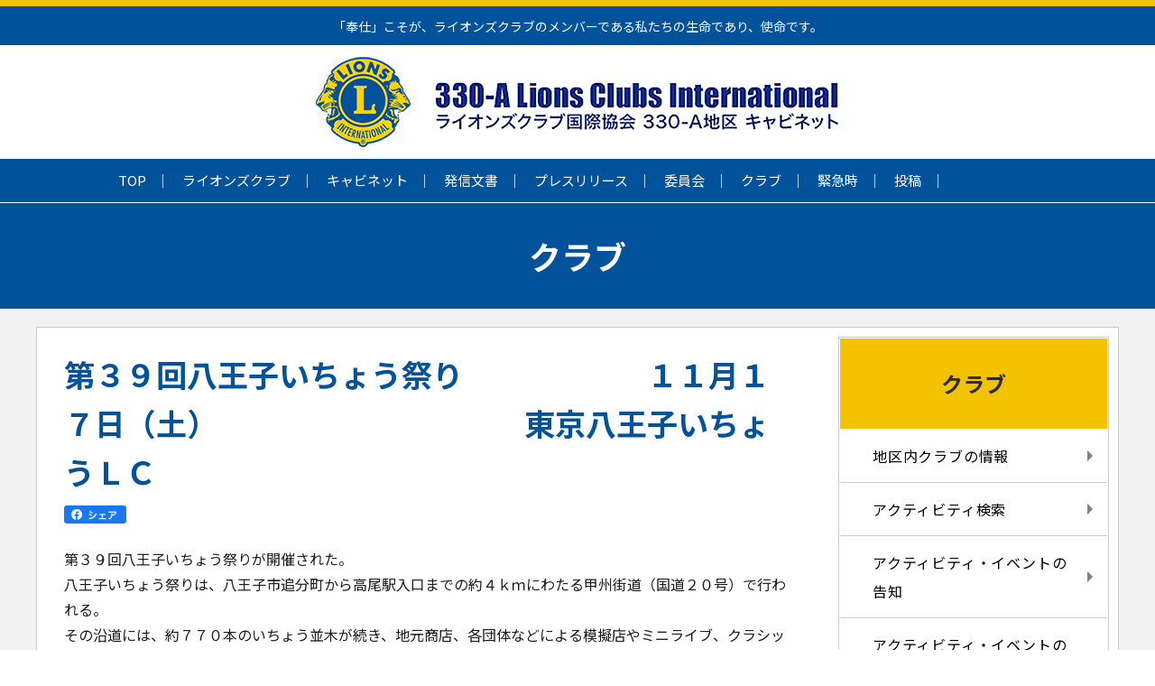

--- FILE ---
content_type: text/html; charset=UTF-8
request_url: https://330a.jp/club/act-report/%E7%AC%AC%EF%BC%93%EF%BC%99%E5%9B%9E%E5%85%AB%E7%8E%8B%E5%AD%90%E3%81%84%E3%81%A1%E3%82%87%E3%81%86%E7%A5%AD%E3%82%8A%E3%80%80%E3%80%80%E3%80%80%E3%80%80%E3%80%80%E3%80%80%EF%BC%91%EF%BC%91%E6%9C%88.html
body_size: 60832
content:
<!DOCTYPE html>
<html lang="ja">
<head>
<meta charset="UTF-8">

<meta http-equiv="X-UA-Compatible" content="IE=edge">
<meta name="viewport" content="width=device-width,initial-scale=1.0,maximum-scale=1.0,user-scalable=0">
<meta name="format-detection" content="telephone=no">
<meta name="author" content="330-A地区キャビネット ライオンズクラブ国際協会">

<meta property="og:image" content="https://330a.jp/wp-content/themes/wp_lions/img/330a_lions.jpg">

<link rel="icon" type="image/x-icon" href="https://330a.jp/wp-content/themes/wp_lions/favicon.ico">
<link rel="apple-touch-icon" sizes="180x180" href="https://330a.jp/wp-content/themes/wp_lions/apple-touch-icon-180x180.png">
<meta name="theme-color" content="#00529b">

<link rel="stylesheet" href="https://330a.jp/wp-content/themes/wp_lions/css/swiper.min.css?1768755136">

<link rel="stylesheet" href="https://330a.jp/wp-content/themes/wp_lions/css/style.css?1768755136">
<link rel="stylesheet" href="https://330a.jp/wp-content/themes/wp_lions/css/before_style.css?1768755136">

<link rel="stylesheet" href="https://330a.jp/wp-content/themes/wp_lions/css/add.css?1768755136">

		<!-- All in One SEO 4.9.0 - aioseo.com -->
		<title>第３９回八王子いちょう祭り １１月１７日（土） 東京八王子いちょうＬＣ | ライオンズクラブ国際協会330-A地区キャビネット</title>
	<meta name="description" content="第３９回八王子いちょう祭りが開催された。 八王子いちょう祭りは、八王子市追分町から高尾駅入口までの約４ｋｍにわ" />
	<meta name="robots" content="max-image-preview:large" />
	<meta name="author" content="330aAdmin"/>
	<meta name="google-site-verification" content="ErqYyPAh_IBE78pcrf-4rnZCdCHzLhKXlhnmmR63WNg" />
	<link rel="canonical" href="https://330a.jp/club/act-report/%e7%ac%ac%ef%bc%93%ef%bc%99%e5%9b%9e%e5%85%ab%e7%8e%8b%e5%ad%90%e3%81%84%e3%81%a1%e3%82%87%e3%81%86%e7%a5%ad%e3%82%8a%e3%80%80%e3%80%80%e3%80%80%e3%80%80%e3%80%80%e3%80%80%ef%bc%91%ef%bc%91%e6%9c%88.html" />
	<meta name="generator" content="All in One SEO (AIOSEO) 4.9.0" />
		<meta property="og:locale" content="ja_JP" />
		<meta property="og:site_name" content="ライオンズクラブ国際協会330-A地区キャビネット | 「奉仕」こそが、ライオンズクラブのメンバーである私達の生命であり、使命です。" />
		<meta property="og:type" content="article" />
		<meta property="og:title" content="第３９回八王子いちょう祭り １１月１７日（土） 東京八王子いちょうＬＣ | ライオンズクラブ国際協会330-A地区キャビネット" />
		<meta property="og:description" content="第３９回八王子いちょう祭りが開催された。 八王子いちょう祭りは、八王子市追分町から高尾駅入口までの約４ｋｍにわ" />
		<meta property="og:url" content="https://330a.jp/club/act-report/%e7%ac%ac%ef%bc%93%ef%bc%99%e5%9b%9e%e5%85%ab%e7%8e%8b%e5%ad%90%e3%81%84%e3%81%a1%e3%82%87%e3%81%86%e7%a5%ad%e3%82%8a%e3%80%80%e3%80%80%e3%80%80%e3%80%80%e3%80%80%e3%80%80%ef%bc%91%ef%bc%91%e6%9c%88.html" />
		<meta property="article:published_time" content="2018-12-05T08:47:11+00:00" />
		<meta property="article:modified_time" content="2018-12-05T08:47:11+00:00" />
		<meta name="twitter:card" content="summary" />
		<meta name="twitter:title" content="第３９回八王子いちょう祭り １１月１７日（土） 東京八王子いちょうＬＣ | ライオンズクラブ国際協会330-A地区キャビネット" />
		<meta name="twitter:description" content="第３９回八王子いちょう祭りが開催された。 八王子いちょう祭りは、八王子市追分町から高尾駅入口までの約４ｋｍにわ" />
		<script type="application/ld+json" class="aioseo-schema">
			{"@context":"https:\/\/schema.org","@graph":[{"@type":"Article","@id":"https:\/\/330a.jp\/club\/act-report\/%e7%ac%ac%ef%bc%93%ef%bc%99%e5%9b%9e%e5%85%ab%e7%8e%8b%e5%ad%90%e3%81%84%e3%81%a1%e3%82%87%e3%81%86%e7%a5%ad%e3%82%8a%e3%80%80%e3%80%80%e3%80%80%e3%80%80%e3%80%80%e3%80%80%ef%bc%91%ef%bc%91%e6%9c%88.html#article","name":"\u7b2c\uff13\uff19\u56de\u516b\u738b\u5b50\u3044\u3061\u3087\u3046\u796d\u308a \uff11\uff11\u6708\uff11\uff17\u65e5\uff08\u571f\uff09 \u6771\u4eac\u516b\u738b\u5b50\u3044\u3061\u3087\u3046\uff2c\uff23 | \u30e9\u30a4\u30aa\u30f3\u30ba\u30af\u30e9\u30d6\u56fd\u969b\u5354\u4f1a330-A\u5730\u533a\u30ad\u30e3\u30d3\u30cd\u30c3\u30c8","headline":"\u7b2c\uff13\uff19\u56de\u516b\u738b\u5b50\u3044\u3061\u3087\u3046\u796d\u308a\u3000\u3000\u3000\u3000\u3000\u3000\uff11\uff11\u6708\uff11\uff17\u65e5\uff08\u571f\uff09\u3000\u3000\u3000\u3000\u3000\u3000\u3000\u3000\u3000\u3000\u6771\u4eac\u516b\u738b\u5b50\u3044\u3061\u3087\u3046\uff2c\uff23","author":{"@id":"https:\/\/330a.jp\/author\/330aadmin#author"},"publisher":{"@id":"https:\/\/330a.jp\/#organization"},"image":{"@type":"ImageObject","url":"https:\/\/330a.jp\/wp-content\/uploads\/2018\/12\/DSC_4872_R.jpg","width":1280,"height":854},"datePublished":"2018-12-05T17:47:11+09:00","dateModified":"2018-12-05T17:47:11+09:00","inLanguage":"ja","mainEntityOfPage":{"@id":"https:\/\/330a.jp\/club\/act-report\/%e7%ac%ac%ef%bc%93%ef%bc%99%e5%9b%9e%e5%85%ab%e7%8e%8b%e5%ad%90%e3%81%84%e3%81%a1%e3%82%87%e3%81%86%e7%a5%ad%e3%82%8a%e3%80%80%e3%80%80%e3%80%80%e3%80%80%e3%80%80%e3%80%80%ef%bc%91%ef%bc%91%e6%9c%88.html#webpage"},"isPartOf":{"@id":"https:\/\/330a.jp\/club\/act-report\/%e7%ac%ac%ef%bc%93%ef%bc%99%e5%9b%9e%e5%85%ab%e7%8e%8b%e5%ad%90%e3%81%84%e3%81%a1%e3%82%87%e3%81%86%e7%a5%ad%e3%82%8a%e3%80%80%e3%80%80%e3%80%80%e3%80%80%e3%80%80%e3%80%80%ef%bc%91%ef%bc%91%e6%9c%88.html#webpage"},"articleSection":"HOME, \u30a2\u30af\u30c6\u30a3\u30d3\u30c6\u30a3\u30fb\u30a4\u30d9\u30f3\u30c8\u306e\u30ec\u30dd\u30fc\u30c8, 14\u30ea\u30b8\u30e7\u30f3"},{"@type":"BreadcrumbList","@id":"https:\/\/330a.jp\/club\/act-report\/%e7%ac%ac%ef%bc%93%ef%bc%99%e5%9b%9e%e5%85%ab%e7%8e%8b%e5%ad%90%e3%81%84%e3%81%a1%e3%82%87%e3%81%86%e7%a5%ad%e3%82%8a%e3%80%80%e3%80%80%e3%80%80%e3%80%80%e3%80%80%e3%80%80%ef%bc%91%ef%bc%91%e6%9c%88.html#breadcrumblist","itemListElement":[{"@type":"ListItem","@id":"https:\/\/330a.jp#listItem","position":1,"name":"Home","item":"https:\/\/330a.jp","nextItem":{"@type":"ListItem","@id":"https:\/\/330a.jp\/category\/club#listItem","name":"\u30af\u30e9\u30d6"}},{"@type":"ListItem","@id":"https:\/\/330a.jp\/category\/club#listItem","position":2,"name":"\u30af\u30e9\u30d6","item":"https:\/\/330a.jp\/category\/club","nextItem":{"@type":"ListItem","@id":"https:\/\/330a.jp\/category\/club\/act-report#listItem","name":"\u30a2\u30af\u30c6\u30a3\u30d3\u30c6\u30a3\u30fb\u30a4\u30d9\u30f3\u30c8\u306e\u30ec\u30dd\u30fc\u30c8"},"previousItem":{"@type":"ListItem","@id":"https:\/\/330a.jp#listItem","name":"Home"}},{"@type":"ListItem","@id":"https:\/\/330a.jp\/category\/club\/act-report#listItem","position":3,"name":"\u30a2\u30af\u30c6\u30a3\u30d3\u30c6\u30a3\u30fb\u30a4\u30d9\u30f3\u30c8\u306e\u30ec\u30dd\u30fc\u30c8","item":"https:\/\/330a.jp\/category\/club\/act-report","nextItem":{"@type":"ListItem","@id":"https:\/\/330a.jp\/category\/club\/act-report\/14r#listItem","name":"14\u30ea\u30b8\u30e7\u30f3"},"previousItem":{"@type":"ListItem","@id":"https:\/\/330a.jp\/category\/club#listItem","name":"\u30af\u30e9\u30d6"}},{"@type":"ListItem","@id":"https:\/\/330a.jp\/category\/club\/act-report\/14r#listItem","position":4,"name":"14\u30ea\u30b8\u30e7\u30f3","item":"https:\/\/330a.jp\/category\/club\/act-report\/14r","nextItem":{"@type":"ListItem","@id":"https:\/\/330a.jp\/club\/act-report\/%e7%ac%ac%ef%bc%93%ef%bc%99%e5%9b%9e%e5%85%ab%e7%8e%8b%e5%ad%90%e3%81%84%e3%81%a1%e3%82%87%e3%81%86%e7%a5%ad%e3%82%8a%e3%80%80%e3%80%80%e3%80%80%e3%80%80%e3%80%80%e3%80%80%ef%bc%91%ef%bc%91%e6%9c%88.html#listItem","name":"\u7b2c\uff13\uff19\u56de\u516b\u738b\u5b50\u3044\u3061\u3087\u3046\u796d\u308a\u3000\u3000\u3000\u3000\u3000\u3000\uff11\uff11\u6708\uff11\uff17\u65e5\uff08\u571f\uff09\u3000\u3000\u3000\u3000\u3000\u3000\u3000\u3000\u3000\u3000\u6771\u4eac\u516b\u738b\u5b50\u3044\u3061\u3087\u3046\uff2c\uff23"},"previousItem":{"@type":"ListItem","@id":"https:\/\/330a.jp\/category\/club\/act-report#listItem","name":"\u30a2\u30af\u30c6\u30a3\u30d3\u30c6\u30a3\u30fb\u30a4\u30d9\u30f3\u30c8\u306e\u30ec\u30dd\u30fc\u30c8"}},{"@type":"ListItem","@id":"https:\/\/330a.jp\/club\/act-report\/%e7%ac%ac%ef%bc%93%ef%bc%99%e5%9b%9e%e5%85%ab%e7%8e%8b%e5%ad%90%e3%81%84%e3%81%a1%e3%82%87%e3%81%86%e7%a5%ad%e3%82%8a%e3%80%80%e3%80%80%e3%80%80%e3%80%80%e3%80%80%e3%80%80%ef%bc%91%ef%bc%91%e6%9c%88.html#listItem","position":5,"name":"\u7b2c\uff13\uff19\u56de\u516b\u738b\u5b50\u3044\u3061\u3087\u3046\u796d\u308a\u3000\u3000\u3000\u3000\u3000\u3000\uff11\uff11\u6708\uff11\uff17\u65e5\uff08\u571f\uff09\u3000\u3000\u3000\u3000\u3000\u3000\u3000\u3000\u3000\u3000\u6771\u4eac\u516b\u738b\u5b50\u3044\u3061\u3087\u3046\uff2c\uff23","previousItem":{"@type":"ListItem","@id":"https:\/\/330a.jp\/category\/club\/act-report\/14r#listItem","name":"14\u30ea\u30b8\u30e7\u30f3"}}]},{"@type":"Organization","@id":"https:\/\/330a.jp\/#organization","name":"\u30e9\u30a4\u30aa\u30f3\u30ba\u30af\u30e9\u30d6\u56fd\u969b\u5354\u4f1a330-A\u5730\u533a\u30ad\u30e3\u30d3\u30cd\u30c3\u30c8","description":"\u300c\u5949\u4ed5\u300d\u3053\u305d\u304c\u3001\u30e9\u30a4\u30aa\u30f3\u30ba\u30af\u30e9\u30d6\u306e\u30e1\u30f3\u30d0\u30fc\u3067\u3042\u308b\u79c1\u9054\u306e\u751f\u547d\u3067\u3042\u308a\u3001\u4f7f\u547d\u3067\u3059\u3002","url":"https:\/\/330a.jp\/"},{"@type":"Person","@id":"https:\/\/330a.jp\/author\/330aadmin#author","url":"https:\/\/330a.jp\/author\/330aadmin","name":"330aAdmin"},{"@type":"WebPage","@id":"https:\/\/330a.jp\/club\/act-report\/%e7%ac%ac%ef%bc%93%ef%bc%99%e5%9b%9e%e5%85%ab%e7%8e%8b%e5%ad%90%e3%81%84%e3%81%a1%e3%82%87%e3%81%86%e7%a5%ad%e3%82%8a%e3%80%80%e3%80%80%e3%80%80%e3%80%80%e3%80%80%e3%80%80%ef%bc%91%ef%bc%91%e6%9c%88.html#webpage","url":"https:\/\/330a.jp\/club\/act-report\/%e7%ac%ac%ef%bc%93%ef%bc%99%e5%9b%9e%e5%85%ab%e7%8e%8b%e5%ad%90%e3%81%84%e3%81%a1%e3%82%87%e3%81%86%e7%a5%ad%e3%82%8a%e3%80%80%e3%80%80%e3%80%80%e3%80%80%e3%80%80%e3%80%80%ef%bc%91%ef%bc%91%e6%9c%88.html","name":"\u7b2c\uff13\uff19\u56de\u516b\u738b\u5b50\u3044\u3061\u3087\u3046\u796d\u308a \uff11\uff11\u6708\uff11\uff17\u65e5\uff08\u571f\uff09 \u6771\u4eac\u516b\u738b\u5b50\u3044\u3061\u3087\u3046\uff2c\uff23 | \u30e9\u30a4\u30aa\u30f3\u30ba\u30af\u30e9\u30d6\u56fd\u969b\u5354\u4f1a330-A\u5730\u533a\u30ad\u30e3\u30d3\u30cd\u30c3\u30c8","description":"\u7b2c\uff13\uff19\u56de\u516b\u738b\u5b50\u3044\u3061\u3087\u3046\u796d\u308a\u304c\u958b\u50ac\u3055\u308c\u305f\u3002 \u516b\u738b\u5b50\u3044\u3061\u3087\u3046\u796d\u308a\u306f\u3001\u516b\u738b\u5b50\u5e02\u8ffd\u5206\u753a\u304b\u3089\u9ad8\u5c3e\u99c5\u5165\u53e3\u307e\u3067\u306e\u7d04\uff14\uff4b\uff4d\u306b\u308f","inLanguage":"ja","isPartOf":{"@id":"https:\/\/330a.jp\/#website"},"breadcrumb":{"@id":"https:\/\/330a.jp\/club\/act-report\/%e7%ac%ac%ef%bc%93%ef%bc%99%e5%9b%9e%e5%85%ab%e7%8e%8b%e5%ad%90%e3%81%84%e3%81%a1%e3%82%87%e3%81%86%e7%a5%ad%e3%82%8a%e3%80%80%e3%80%80%e3%80%80%e3%80%80%e3%80%80%e3%80%80%ef%bc%91%ef%bc%91%e6%9c%88.html#breadcrumblist"},"author":{"@id":"https:\/\/330a.jp\/author\/330aadmin#author"},"creator":{"@id":"https:\/\/330a.jp\/author\/330aadmin#author"},"image":{"@type":"ImageObject","url":"https:\/\/330a.jp\/wp-content\/uploads\/2018\/12\/DSC_4872_R.jpg","@id":"https:\/\/330a.jp\/club\/act-report\/%e7%ac%ac%ef%bc%93%ef%bc%99%e5%9b%9e%e5%85%ab%e7%8e%8b%e5%ad%90%e3%81%84%e3%81%a1%e3%82%87%e3%81%86%e7%a5%ad%e3%82%8a%e3%80%80%e3%80%80%e3%80%80%e3%80%80%e3%80%80%e3%80%80%ef%bc%91%ef%bc%91%e6%9c%88.html\/#mainImage","width":1280,"height":854},"primaryImageOfPage":{"@id":"https:\/\/330a.jp\/club\/act-report\/%e7%ac%ac%ef%bc%93%ef%bc%99%e5%9b%9e%e5%85%ab%e7%8e%8b%e5%ad%90%e3%81%84%e3%81%a1%e3%82%87%e3%81%86%e7%a5%ad%e3%82%8a%e3%80%80%e3%80%80%e3%80%80%e3%80%80%e3%80%80%e3%80%80%ef%bc%91%ef%bc%91%e6%9c%88.html#mainImage"},"datePublished":"2018-12-05T17:47:11+09:00","dateModified":"2018-12-05T17:47:11+09:00"},{"@type":"WebSite","@id":"https:\/\/330a.jp\/#website","url":"https:\/\/330a.jp\/","name":"\u30e9\u30a4\u30aa\u30f3\u30ba\u30af\u30e9\u30d6\u56fd\u969b\u5354\u4f1a330-A\u5730\u533a\u30ad\u30e3\u30d3\u30cd\u30c3\u30c8","description":"\u300c\u5949\u4ed5\u300d\u3053\u305d\u304c\u3001\u30e9\u30a4\u30aa\u30f3\u30ba\u30af\u30e9\u30d6\u306e\u30e1\u30f3\u30d0\u30fc\u3067\u3042\u308b\u79c1\u9054\u306e\u751f\u547d\u3067\u3042\u308a\u3001\u4f7f\u547d\u3067\u3059\u3002","inLanguage":"ja","publisher":{"@id":"https:\/\/330a.jp\/#organization"}}]}
		</script>
		<!-- All in One SEO -->

<link rel='dns-prefetch' href='//www.googletagmanager.com' />
<link rel='stylesheet' id='external-links-css' href='https://330a.jp/wp-content/plugins/sem-external-links/sem-external-links.css?ver=20090903' type='text/css' media='all' />
<link rel='stylesheet' id='wp-block-library-css' href='https://330a.jp/wp-includes/css/dist/block-library/style.min.css?ver=6.4.3' type='text/css' media='all' />
<link rel='stylesheet' id='aioseo/css/src/vue/standalone/blocks/table-of-contents/global.scss-css' href='https://330a.jp/wp-content/plugins/all-in-one-seo-pack/dist/Lite/assets/css/table-of-contents/global.e90f6d47.css?ver=4.9.0' type='text/css' media='all' />
<style id='classic-theme-styles-inline-css' type='text/css'>
/*! This file is auto-generated */
.wp-block-button__link{color:#fff;background-color:#32373c;border-radius:9999px;box-shadow:none;text-decoration:none;padding:calc(.667em + 2px) calc(1.333em + 2px);font-size:1.125em}.wp-block-file__button{background:#32373c;color:#fff;text-decoration:none}
</style>
<style id='global-styles-inline-css' type='text/css'>
body{--wp--preset--color--black: #000000;--wp--preset--color--cyan-bluish-gray: #abb8c3;--wp--preset--color--white: #ffffff;--wp--preset--color--pale-pink: #f78da7;--wp--preset--color--vivid-red: #cf2e2e;--wp--preset--color--luminous-vivid-orange: #ff6900;--wp--preset--color--luminous-vivid-amber: #fcb900;--wp--preset--color--light-green-cyan: #7bdcb5;--wp--preset--color--vivid-green-cyan: #00d084;--wp--preset--color--pale-cyan-blue: #8ed1fc;--wp--preset--color--vivid-cyan-blue: #0693e3;--wp--preset--color--vivid-purple: #9b51e0;--wp--preset--gradient--vivid-cyan-blue-to-vivid-purple: linear-gradient(135deg,rgba(6,147,227,1) 0%,rgb(155,81,224) 100%);--wp--preset--gradient--light-green-cyan-to-vivid-green-cyan: linear-gradient(135deg,rgb(122,220,180) 0%,rgb(0,208,130) 100%);--wp--preset--gradient--luminous-vivid-amber-to-luminous-vivid-orange: linear-gradient(135deg,rgba(252,185,0,1) 0%,rgba(255,105,0,1) 100%);--wp--preset--gradient--luminous-vivid-orange-to-vivid-red: linear-gradient(135deg,rgba(255,105,0,1) 0%,rgb(207,46,46) 100%);--wp--preset--gradient--very-light-gray-to-cyan-bluish-gray: linear-gradient(135deg,rgb(238,238,238) 0%,rgb(169,184,195) 100%);--wp--preset--gradient--cool-to-warm-spectrum: linear-gradient(135deg,rgb(74,234,220) 0%,rgb(151,120,209) 20%,rgb(207,42,186) 40%,rgb(238,44,130) 60%,rgb(251,105,98) 80%,rgb(254,248,76) 100%);--wp--preset--gradient--blush-light-purple: linear-gradient(135deg,rgb(255,206,236) 0%,rgb(152,150,240) 100%);--wp--preset--gradient--blush-bordeaux: linear-gradient(135deg,rgb(254,205,165) 0%,rgb(254,45,45) 50%,rgb(107,0,62) 100%);--wp--preset--gradient--luminous-dusk: linear-gradient(135deg,rgb(255,203,112) 0%,rgb(199,81,192) 50%,rgb(65,88,208) 100%);--wp--preset--gradient--pale-ocean: linear-gradient(135deg,rgb(255,245,203) 0%,rgb(182,227,212) 50%,rgb(51,167,181) 100%);--wp--preset--gradient--electric-grass: linear-gradient(135deg,rgb(202,248,128) 0%,rgb(113,206,126) 100%);--wp--preset--gradient--midnight: linear-gradient(135deg,rgb(2,3,129) 0%,rgb(40,116,252) 100%);--wp--preset--font-size--small: 13px;--wp--preset--font-size--medium: 20px;--wp--preset--font-size--large: 36px;--wp--preset--font-size--x-large: 42px;--wp--preset--spacing--20: 0.44rem;--wp--preset--spacing--30: 0.67rem;--wp--preset--spacing--40: 1rem;--wp--preset--spacing--50: 1.5rem;--wp--preset--spacing--60: 2.25rem;--wp--preset--spacing--70: 3.38rem;--wp--preset--spacing--80: 5.06rem;--wp--preset--shadow--natural: 6px 6px 9px rgba(0, 0, 0, 0.2);--wp--preset--shadow--deep: 12px 12px 50px rgba(0, 0, 0, 0.4);--wp--preset--shadow--sharp: 6px 6px 0px rgba(0, 0, 0, 0.2);--wp--preset--shadow--outlined: 6px 6px 0px -3px rgba(255, 255, 255, 1), 6px 6px rgba(0, 0, 0, 1);--wp--preset--shadow--crisp: 6px 6px 0px rgba(0, 0, 0, 1);}:where(.is-layout-flex){gap: 0.5em;}:where(.is-layout-grid){gap: 0.5em;}body .is-layout-flow > .alignleft{float: left;margin-inline-start: 0;margin-inline-end: 2em;}body .is-layout-flow > .alignright{float: right;margin-inline-start: 2em;margin-inline-end: 0;}body .is-layout-flow > .aligncenter{margin-left: auto !important;margin-right: auto !important;}body .is-layout-constrained > .alignleft{float: left;margin-inline-start: 0;margin-inline-end: 2em;}body .is-layout-constrained > .alignright{float: right;margin-inline-start: 2em;margin-inline-end: 0;}body .is-layout-constrained > .aligncenter{margin-left: auto !important;margin-right: auto !important;}body .is-layout-constrained > :where(:not(.alignleft):not(.alignright):not(.alignfull)){max-width: var(--wp--style--global--content-size);margin-left: auto !important;margin-right: auto !important;}body .is-layout-constrained > .alignwide{max-width: var(--wp--style--global--wide-size);}body .is-layout-flex{display: flex;}body .is-layout-flex{flex-wrap: wrap;align-items: center;}body .is-layout-flex > *{margin: 0;}body .is-layout-grid{display: grid;}body .is-layout-grid > *{margin: 0;}:where(.wp-block-columns.is-layout-flex){gap: 2em;}:where(.wp-block-columns.is-layout-grid){gap: 2em;}:where(.wp-block-post-template.is-layout-flex){gap: 1.25em;}:where(.wp-block-post-template.is-layout-grid){gap: 1.25em;}.has-black-color{color: var(--wp--preset--color--black) !important;}.has-cyan-bluish-gray-color{color: var(--wp--preset--color--cyan-bluish-gray) !important;}.has-white-color{color: var(--wp--preset--color--white) !important;}.has-pale-pink-color{color: var(--wp--preset--color--pale-pink) !important;}.has-vivid-red-color{color: var(--wp--preset--color--vivid-red) !important;}.has-luminous-vivid-orange-color{color: var(--wp--preset--color--luminous-vivid-orange) !important;}.has-luminous-vivid-amber-color{color: var(--wp--preset--color--luminous-vivid-amber) !important;}.has-light-green-cyan-color{color: var(--wp--preset--color--light-green-cyan) !important;}.has-vivid-green-cyan-color{color: var(--wp--preset--color--vivid-green-cyan) !important;}.has-pale-cyan-blue-color{color: var(--wp--preset--color--pale-cyan-blue) !important;}.has-vivid-cyan-blue-color{color: var(--wp--preset--color--vivid-cyan-blue) !important;}.has-vivid-purple-color{color: var(--wp--preset--color--vivid-purple) !important;}.has-black-background-color{background-color: var(--wp--preset--color--black) !important;}.has-cyan-bluish-gray-background-color{background-color: var(--wp--preset--color--cyan-bluish-gray) !important;}.has-white-background-color{background-color: var(--wp--preset--color--white) !important;}.has-pale-pink-background-color{background-color: var(--wp--preset--color--pale-pink) !important;}.has-vivid-red-background-color{background-color: var(--wp--preset--color--vivid-red) !important;}.has-luminous-vivid-orange-background-color{background-color: var(--wp--preset--color--luminous-vivid-orange) !important;}.has-luminous-vivid-amber-background-color{background-color: var(--wp--preset--color--luminous-vivid-amber) !important;}.has-light-green-cyan-background-color{background-color: var(--wp--preset--color--light-green-cyan) !important;}.has-vivid-green-cyan-background-color{background-color: var(--wp--preset--color--vivid-green-cyan) !important;}.has-pale-cyan-blue-background-color{background-color: var(--wp--preset--color--pale-cyan-blue) !important;}.has-vivid-cyan-blue-background-color{background-color: var(--wp--preset--color--vivid-cyan-blue) !important;}.has-vivid-purple-background-color{background-color: var(--wp--preset--color--vivid-purple) !important;}.has-black-border-color{border-color: var(--wp--preset--color--black) !important;}.has-cyan-bluish-gray-border-color{border-color: var(--wp--preset--color--cyan-bluish-gray) !important;}.has-white-border-color{border-color: var(--wp--preset--color--white) !important;}.has-pale-pink-border-color{border-color: var(--wp--preset--color--pale-pink) !important;}.has-vivid-red-border-color{border-color: var(--wp--preset--color--vivid-red) !important;}.has-luminous-vivid-orange-border-color{border-color: var(--wp--preset--color--luminous-vivid-orange) !important;}.has-luminous-vivid-amber-border-color{border-color: var(--wp--preset--color--luminous-vivid-amber) !important;}.has-light-green-cyan-border-color{border-color: var(--wp--preset--color--light-green-cyan) !important;}.has-vivid-green-cyan-border-color{border-color: var(--wp--preset--color--vivid-green-cyan) !important;}.has-pale-cyan-blue-border-color{border-color: var(--wp--preset--color--pale-cyan-blue) !important;}.has-vivid-cyan-blue-border-color{border-color: var(--wp--preset--color--vivid-cyan-blue) !important;}.has-vivid-purple-border-color{border-color: var(--wp--preset--color--vivid-purple) !important;}.has-vivid-cyan-blue-to-vivid-purple-gradient-background{background: var(--wp--preset--gradient--vivid-cyan-blue-to-vivid-purple) !important;}.has-light-green-cyan-to-vivid-green-cyan-gradient-background{background: var(--wp--preset--gradient--light-green-cyan-to-vivid-green-cyan) !important;}.has-luminous-vivid-amber-to-luminous-vivid-orange-gradient-background{background: var(--wp--preset--gradient--luminous-vivid-amber-to-luminous-vivid-orange) !important;}.has-luminous-vivid-orange-to-vivid-red-gradient-background{background: var(--wp--preset--gradient--luminous-vivid-orange-to-vivid-red) !important;}.has-very-light-gray-to-cyan-bluish-gray-gradient-background{background: var(--wp--preset--gradient--very-light-gray-to-cyan-bluish-gray) !important;}.has-cool-to-warm-spectrum-gradient-background{background: var(--wp--preset--gradient--cool-to-warm-spectrum) !important;}.has-blush-light-purple-gradient-background{background: var(--wp--preset--gradient--blush-light-purple) !important;}.has-blush-bordeaux-gradient-background{background: var(--wp--preset--gradient--blush-bordeaux) !important;}.has-luminous-dusk-gradient-background{background: var(--wp--preset--gradient--luminous-dusk) !important;}.has-pale-ocean-gradient-background{background: var(--wp--preset--gradient--pale-ocean) !important;}.has-electric-grass-gradient-background{background: var(--wp--preset--gradient--electric-grass) !important;}.has-midnight-gradient-background{background: var(--wp--preset--gradient--midnight) !important;}.has-small-font-size{font-size: var(--wp--preset--font-size--small) !important;}.has-medium-font-size{font-size: var(--wp--preset--font-size--medium) !important;}.has-large-font-size{font-size: var(--wp--preset--font-size--large) !important;}.has-x-large-font-size{font-size: var(--wp--preset--font-size--x-large) !important;}
.wp-block-navigation a:where(:not(.wp-element-button)){color: inherit;}
:where(.wp-block-post-template.is-layout-flex){gap: 1.25em;}:where(.wp-block-post-template.is-layout-grid){gap: 1.25em;}
:where(.wp-block-columns.is-layout-flex){gap: 2em;}:where(.wp-block-columns.is-layout-grid){gap: 2em;}
.wp-block-pullquote{font-size: 1.5em;line-height: 1.6;}
</style>
<link rel='stylesheet' id='contact-form-7-css' href='https://330a.jp/wp-content/plugins/contact-form-7/includes/css/styles.css?ver=5.9.8' type='text/css' media='all' />
<link rel='stylesheet' id='jquery.lightbox.min.css-css' href='https://330a.jp/wp-content/plugins/wp-jquery-lightbox/lightboxes/wp-jquery-lightbox/styles/lightbox.min.css?ver=2.3.4' type='text/css' media='all' />
<link rel='stylesheet' id='jqlb-overrides-css' href='https://330a.jp/wp-content/plugins/wp-jquery-lightbox/lightboxes/wp-jquery-lightbox/styles/overrides.css?ver=2.3.4' type='text/css' media='all' />
<style id='jqlb-overrides-inline-css' type='text/css'>

			#outerImageContainer {
				box-shadow: 0 0 4px 2px rgba(0,0,0,.2);
			}
			#imageContainer{
				padding: 6px;
			}
			#imageDataContainer {
				box-shadow: 0 -4px 0 0 #fff, 0 0 4px 2px rgba(0,0,0,.1);
				z-index: auto;
			}
			#prevArrow,
			#nextArrow{
				background-color: rgba(255,255,255,.7;
				color: #000000;
			}
</style>

<!-- Site Kit によって追加された Google タグ（gtag.js）スニペット -->
<!-- Google アナリティクス スニペット (Site Kit が追加) -->
<script type="text/javascript" src="https://www.googletagmanager.com/gtag/js?id=G-613XHSVT2T" id="google_gtagjs-js" async></script>
<script type="text/javascript" id="google_gtagjs-js-after">
/* <![CDATA[ */
window.dataLayer = window.dataLayer || [];function gtag(){dataLayer.push(arguments);}
gtag("set","linker",{"domains":["330a.jp"]});
gtag("js", new Date());
gtag("set", "developer_id.dZTNiMT", true);
gtag("config", "G-613XHSVT2T");
/* ]]> */
</script>
<meta name="generator" content="Site Kit by Google 1.166.0" /><!-- Analytics by WP Statistics - https://wp-statistics.com -->
</head>
<body data-rsssl=1 class="post-template-default single single-post postid-163379 single-format-standard wp-embed-responsive metaslider-plugin">

<div class="container">
  <header class="h">
    <div class="h_top">
      <p class="h_ttl w_set w_max-main">「奉仕」こそが、ライオンズクラブのメンバーである私たちの生命であり、使命です。</p>
    </div>

    <div class="h_btm">
      <div class="h_btm_in w_set w_max-main">
        <h1 class="h_logo"><a href="https://330a.jp/"><img src="https://330a.jp/wp-content/themes/wp_lions/img/logo.png?5" srcset="https://330a.jp/wp-content/themes/wp_lions/img/logo.png?5 1x, https://330a.jp/wp-content/themes/wp_lions/img/logo@2x_black.png 2x" alt="330-A地区キャビネット ライオンズクラブ国際協会" class="img_res"></a></h1>

        <!--<p class="h_btn"><a href="#">お問い合わせ</a></p>-->
      </div>
    </div>

    <nav class="h_nav">
      <ul class="w_set w_inset w_max-main">
        <li class="h_nav_lst"><a href="https://330a.jp/">TOP</a></li>
        <li class="h_nav_lst">
          <a href="https://330a.jp/ライオンズクラブ/">ライオンズクラブ</a>
          <ul class="h_nav_sub">
            <li><a href="https://330a.jp/ライオンズクラブ/about/"><span>ライオンズクラブとは</span></a></li>
            <li><a href="https://330a.jp/ライオンズクラブ/history/"><span>ライオンズクラブの歩み</span></a></li>
            <li><a href="https://330a.jp/ライオンズクラブ/メンバーズ・マニアル/"><span>メンバーズ マニュアル （2022-2023年 GLT指導力育成委員会）</span></a></li>
            <li><a href="https://330a.jp/committee/ゾーンチェアパーソン・マニュアル（改定版）の.html/"><span>ゾーン・チェアパーソン　マニュアル（改定版）の発行</span></a></li>
            <li><a href="https://330a.jp/ライオンズクラブ/about330a/"><span>３３０－Ａ地区とは</span></a></li>
            <li><a href="https://330a.jp/ライオンズクラブ/member/"><span>会員になるには</span></a></li>
            <li><a href="https://330a.jp/ライオンズクラブ/lions-links/"><span>Lions Links</span></a></li>
          </ul>
        </li>
        <li class="h_nav_lst">
          <a href="https://330a.jp/キャビネット/">キャビネット</a>
          <ul class="h_nav_sub">
            <li><a href="https://330a.jp/キャビネット/cab-info/"><span>キャビネット関連情報・書式</span></a></li>
            <li><a href="https://330a.jp/キャビネット/concept/"><span>運営方針</span></a></li>
            <li><a href="https://330a.jp/キャビネット/access/"><span>アクセス（案内図）</span></a></li>
            <li><a href="https://330a.jp/category/cab/rsv-mr"><span>会議室スケジュール</span></a></li>
            <li><a href="https://330a.jp/category/cab/cab-conf"><span>キャビネット会議</span></a></li>
            <li><a href="https://330a.jp/category/cab/cab_info"><span>告知・報告</span></a></li>
            <li><a href="https://330a.jp/キャビネット/servanna/"><span>ServannA 副項目</span></a></li>
          </ul>
        </li>
        <li class="h_nav_lst">
          <a href="https://330a.jp/発信文書/今期の発信文書">発信文書</a>
          <ul class="h_nav_sub">
            <li><a href="https://330a.jp/発信文書/今期の発信文書"><span>今期の発信文書</span></a></li>
            <li><a href="https://330a.jp/category/cab/document/"><span>過去の発信文書</span></a></li>
          </ul>
        </li>
				<li class="h_nav_lst">
          <a href="https://330a.jp/press-release">プレスリリース</a>
        </li>
        <li class="h_nav_lst">
          <a href="https://330a.jp/committee/">委員会</a>
          <ul class="h_nav_sub">
            <li><a href="https://330a.jp/committee/委員会関連情報・書式"><span>委員会関連情報・書式</span></a></li>
            <li><a href="https://330a.jp/category/committee/com_act"><span>告知・報告</span></a></li>
            <li><a href="https://330a.jp/category/committee/2025-26-committee-report"><span>今期の委員会議事録</span></a></li>
            <li><a href="https://330a.jp/category/committee/2024-25-committee-report"><span>前期の委員会議事録</span></a></li>
          </ul>
        </li>
        <li class="h_nav_lst">
          <a href="https://330a.jp/clubinf/">クラブ</a>
          <ul class="h_nav_sub">
            <li><a href="https://330a.jp/clubinf/地区内クラブの情報/"><span>地区内クラブの情報</span></a></li>
            <li><a href="https://330a.jp/activity-schedule/">アクティビティ検索</a></li>
            <li><a href="https://330a.jp/category/club/act-info"><span>アクティビティ・イベントの告知</span></a></li>
            <li><a href="https://330a.jp/category/club/act-report"><span>アクティビティ・イベントのレポート</span></a></li>
            <li><a href="https://330a.jp/category/club/visits"><span>ガバナー公式訪問レポート</span></a></li>
            <li><a href="https://330a.jp/clubinf/club_hp/"><span>各クラブのホームページ</span></a></li>
          </ul>
        </li>
        <li class="h_nav_lst">
          <a href="https://330a.jp/xmaptop/">緊急時</a>
          <ul class="h_nav_sub">
            <li><a href="https://330a.jp/xmaptop/緊急災害時の連絡網"><span>緊急災害時の連絡網</span></a></li>
            <li><a href="https://330a.jp/xmaptop/tokyo23area-list/"><span>東京23区 (防災ページ・避難場所 地図) 各区HP 一覧</span></a></li>
            <li><a href="https://330a.jp/xmaptop/tama23area-list"><span>多摩地区26市 (防災ページ・避難場所 地図) 各市HP 一覧</span></a></li>
            <li><a href="https://330a.jp/xmaptop/tokyo23area-x-map"><span>詳細23区 避難地図</span></a></li>
            <li><a href="https://330a.jp/xmaptop/緊急時の対策/"><span>緊急時の対策</span></a></li>
          </ul>
        </li>
        <li class="h_nav_lst">
          <a href="https://330a.jp/contact/">投稿</a>
          <ul class="h_nav_sub">
            <li><a href="https://330a.jp/contact"><span>ホームページ・地区ニュースへの情報掲載</span></a></li>
            <li><a href="https://330a.jp/contact/food-pr">飲食店PR・情報掲載</a></li>
          </ul>
        </li>
				<li class="h_nav_btn"><a href="https://buy.stripe.com/fZeg2Ifkp3HdeDm145" target="_blank" class="external external_icon">今すぐ寄付</a></li>
      </ul>
    </nav>

		<div class="spnav_kifubtn"><a href="https://buy.stripe.com/fZeg2Ifkp3HdeDm145" target="_blank" class="external external_icon">今すぐ<br>寄付</a></div>
    <div id="js_navbtn" class="spnav_btn"><i></i><span>MENU</span></div>

  </header>
  <!-- ./header -->
<div class="pg_contents contents">

  <div class="pg_main">
    <h2 class="pg_main_ttl">クラブ</h2>
  </div>

  <div class="pg_contWrap">
    <div class="pg_cont pg_cont-col2 w_set w_max-main">
      <div class="pg_cont_main">
        <article>
          <h2>第３９回八王子いちょう祭り　　　　　　１１月１７日（土）　　　　　　　　　　東京八王子いちょうＬＣ</h2>
          <div class="sns">

<div class="fb_share"><a href="http://www.facebook.com/share.php?u=https://330a.jp/club/act-report/%e7%ac%ac%ef%bc%93%ef%bc%99%e5%9b%9e%e5%85%ab%e7%8e%8b%e5%ad%90%e3%81%84%e3%81%a1%e3%82%87%e3%81%86%e7%a5%ad%e3%82%8a%e3%80%80%e3%80%80%e3%80%80%e3%80%80%e3%80%80%e3%80%80%ef%bc%91%ef%bc%91%e6%9c%88.html" ><img src="https://330a.jp/wp-content/themes/wp_lions/img/share.png" alt=""></a></div>




</div>          <p>第３９回八王子いちょう祭りが開<wbr />催された。<br />
八王子いちょう祭りは、八王子市追分町から高尾駅入口までの約４<wbr />ｋｍにわたる甲州街道（国道２０号）で行われる。<br />
その沿道には、約７７０本のいちょう並木が続き、地元商店、各団<wbr />体などによる模擬店やミニライブ、クラシックカーパレードなどが<wbr />行われる。<br />
毎年、約５０万人の人出で賑わう「八王子まつり」に次ぐ大イベン<wbr />トである。<br />
東京八王子いちょうライオンズクラブは、社会福祉事業である「街<wbr />頭募金・バザー」を毎年実施している。<br />
メンバー３０名が参加し洋服・雑貨・新鮮な野菜や花（大根、赤身<wbr />大根、辛み大根、ゆず、花）などの販売を行った。<br />
また、ライオンズクラブの活動を多くの方に知っていただく為、ポ<wbr />ケットテッシュを作成し配布した。<br />
バザー用品はメンバーおよび元メンバーより数百点のお心遣いを頂<wbr />いた。<br />
心地よい秋晴れとなった為か沢山のお客様に恵まれ、終了予定時刻<wbr />よりも早くに完売なり大盛況のうちに終了した。<br />
バザーによる売上金１０万１６６０円は社会福祉事業に充てられる<wbr />。</p>
<p>東京八王子いちょう ライオンズクラブ   幹事   Ｌ 根岸雅也</p>
<p><a href="https://330a.jp/wp-content/uploads/2018/12/DSC_4872_R.jpg" rel="lightbox[163379]"><img fetchpriority="high" decoding="async" class="alignnone size-full wp-image-163380" src="https://330a.jp/wp-content/uploads/2018/12/DSC_4872_R.jpg" alt="" width="1280" height="854" /></a> <a href="https://330a.jp/wp-content/uploads/2018/12/DSC_4870_R.jpg" rel="lightbox[163379]"><img decoding="async" class="size-full wp-image-163381 alignright" src="https://330a.jp/wp-content/uploads/2018/12/DSC_4870_R.jpg" alt="" width="1280" height="854" /></a> <a href="https://330a.jp/wp-content/uploads/2018/12/DSC_4832_R.jpg" rel="lightbox[163379]"><img decoding="async" class="size-full wp-image-163382 alignright" src="https://330a.jp/wp-content/uploads/2018/12/DSC_4832_R.jpg" alt="" width="1280" height="854" /></a> <a href="https://330a.jp/wp-content/uploads/2018/12/DSC_4879_R.jpg" rel="lightbox[163379]"><img loading="lazy" decoding="async" class="alignnone size-full wp-image-163383" src="https://330a.jp/wp-content/uploads/2018/12/DSC_4879_R.jpg" alt="" width="1280" height="854" /></a> <a href="https://330a.jp/wp-content/uploads/2018/12/DSC_4888_R.jpg" rel="lightbox[163379]"><img loading="lazy" decoding="async" class="size-full wp-image-163384 alignright" src="https://330a.jp/wp-content/uploads/2018/12/DSC_4888_R.jpg" alt="" width="1280" height="854" /></a> <a href="https://330a.jp/wp-content/uploads/2018/12/DSC_4894_R.jpg" rel="lightbox[163379]"><img loading="lazy" decoding="async" class="alignnone size-full wp-image-163385" src="https://330a.jp/wp-content/uploads/2018/12/DSC_4894_R.jpg" alt="" width="1280" height="854" /></a></p>
        </article>
        <div class="ac_posts_btn btn">
  <a href="#" onclick="javascript:window.history.back(-1);return false;" class="highlight">もどる</a>
</div>      </div>

      <div class="pg_cont_side">
        <div class="snav">
          <h5 class="snav_ttl">クラブ</h5>
          <nav>
            <ul>
              <li><a href="https://330a.jp/clubinf/地区内クラブの情報/"><span>地区内クラブの情報</span></a></li>
              <li><a href="https://330a.jp/activity-schedule/"><span>アクティビティ検索</span></a></li>
              <li><a href="https://330a.jp/category/club/act-info"><span>アクティビティ・イベントの告知</span></a></li>
              <li>
                <a href="https://330a.jp/category/club/act-report"><span>アクティビティ・イベントのレポート</span></a>
                <ul class="snav_sub">
                  <li><a href="https://330a.jp/category/club/act-report/goudo"><span>合同</span></a></li>
                  <li><a href="https://330a.jp/category/club/act-report/1r"><span>1R</span></a></li>
                  <li><a href="https://330a.jp/category/club/act-report/2r"><span>2R</span></a></li>
                  <li><a href="https://330a.jp/category/club/act-report/3r"><span>3R</span></a></li>
                  <li><a href="https://330a.jp/category/club/act-report/4r"><span>4R</span></a></li>
                  <li><a href="https://330a.jp/category/club/act-report/5r"><span>5R</span></a></li>
                  <li><a href="https://330a.jp/category/club/act-report/6r"><span>6R</span></a></li>
                  <li><a href="https://330a.jp/category/club/act-report/7r"><span>7R</span></a></li>
                  <li><a href="https://330a.jp/category/club/act-report/8r"><span>8R</span></a></li>
                  <li><a href="https://330a.jp/category/club/act-report/9r"><span>9R</span></a></li>
                  <li><a href="https://330a.jp/category/club/act-report/10r"><span>10R</span></a></li>
                  <li><a href="https://330a.jp/category/club/act-report/11r"><span>11R</span></a></li>
                  <li><a href="https://330a.jp/category/club/act-report/12r"><span>12R</span></a></li>
                  <li><a href="https://330a.jp/category/club/act-report/13r"><span>13R</span></a></li>
                  <li><a href="https://330a.jp/category/club/act-report/14r"><span>14R</span></a></li>
                </ul>
              </li>
              <li><a href="https://330a.jp/category/club/visits"><span>ガバナー公式訪問レポート</span></a></li>
              <li><a href="https://330a.jp/clubinf/club_hp/"><span>各クラブのホームページ</span></a></li>
            </ul>
          </nav>
        </div>
      </div>

    </div>
  </div>


    <section class="sec bgWhite">
  
  <p class="ta_c w_inset ct_address">ライオンズクラブ国際協会330-A 地区キャビネット事務局<br>〒169-0074　東京都新宿区北新宿1-36-6 ダイナシティ西新宿1階<br>TEL 03-5330-3330　FAX 03-5330-3370</p>
</section>
<!-- ./contact -->
</div>

<div class="bnrs">
<div class="w_set w_inset w_max-sub04">
<div class="pc_item">
<ul class="bnr_imglst bnr_imglst01">
<li><a href="https://330a.jp/キャビネット/concept/" class="highlight"><img src="https://330a.jp/wp-content/themes/wp_lions/img/l_bnr01_2025.png" alt="運営方針"></a></li>
<li><a href="https://www.dreamnews.jp/company/0000014536/" class="highlight external" target="_blank"><img src="https://330a.jp/wp-content/themes/wp_lions/img/l_bnr16.png" alt="プレスリリース"></a></li>
<li><a href="https://330a.jp/the-lions-news/" class="highlight"><img src="https://330a.jp/wp-content/themes/wp_lions/img/l_bnr03.png" alt="地区ニュース電子版"></a></li>
<li><a href="https://330a.jp/lcif情報ページ/" class="highlight"><img src="https://330a.jp/wp-content/themes/wp_lions/img/l_bnr02.png" alt="LCIF献金について"></a></li>
<li><a href="https://calendar.google.com/calendar/u/0/embed?src=9ca9af1f05572ea6441ab6b6d1ea42c0ed36091da0f576216a4353ab9f94eb29@group.calendar.google.com&ctz=Asia/Tokyo" class="highlight"><img src="https://330a.jp/wp-content/themes/wp_lions/img/l_bnr06.png" alt="330-A地区 アクティビティカレンダー"></a></li>
<li><a href="https://330a.jp/category/club/past/" class="highlight"><img src="https://330a.jp/wp-content/themes/wp_lions/img/l_bnr07.png" alt="会議に使用した資料"></a></li>
<li><a href="https://youtu.be/FulYw3M2ELM" class="highlight external" target="_blank"><img src="https://330a.jp/wp-content/themes/wp_lions/img/l_bnr09.png" alt="MJF 実際の献金動画(クレジットカード編)"></a></li>
<li><a href="https://330a.jp/wp-content/themes/wp_lions/img/pdf/mylion_houshi_guideline.pdf" target="_blank" class="highlight"><img src="https://330a.jp/wp-content/themes/wp_lions/img/l_bnr11.png" alt="MyLion奉仕報告ガイドライン"></a></li>
<li><a href="https://330a.jp/アーカイブ/" class="highlight"><img src="https://330a.jp/wp-content/themes/wp_lions/img/l_bnr12.png" alt="アーカイブ"></a></li>
<li><a href="https://330a.jp/senkan/" class="highlight" target="_blank"><img src="https://330a.jp/wp-content/themes/wp_lions/img/l_bnr13.png" alt="選挙管理委員会より地区メンバーの皆様へ"></a></li>
<li><a href="https://www.youtube.com/channel/UC097I-ziMfogRKGJc20BgHQ?view_as=subscriber" target="_blank" class="highlight external"><img src="https://330a.jp/wp-content/themes/wp_lions/img/l_bnr15.png" alt="YOUTUBEチャンネル"></a></li>
<li><a href="http://www.lions-club-tjo.com/" target="_blank" class="highlight external"><img src="https://330a.jp/wp-content/themes/wp_lions/img/l_bnr14.png" alt="ライオンズクラブ東京合同事務局"></a></li>
<li><a href="https://330a.jp/keihatsu/" class="highlight" target="_blank"><img src="https://330a.jp/wp-content/themes/wp_lions/img/l_bnr17.png?2" alt="薬物乱用防止啓発活動"></a></li>
</ul>
</div>

<div class="sp_item">
<ul class="bnr_imglst bnr_imglst01">
<li><a href="https://330a.jp/キャビネット/concept/" class="highlight"><img src="https://330a.jp/wp-content/themes/wp_lions/img/l_bnr01_2025.png" alt="運営方針"></a></li>
<li><a href="https://www.dreamnews.jp/company/0000014536/" class="highlight external" target="_blank"><img src="https://330a.jp/wp-content/themes/wp_lions/img/l_bnr16.png" alt="プレスリリース"></a></li>
<li><a href="https://330a.jp/lcif情報ページ/" class="highlight"><img src="https://330a.jp/wp-content/themes/wp_lions/img/l_bnr02.png" alt="LCIF献金について"></a></li>
<li><a href="https://330a.jp/the-lions-news/" class="highlight"><img src="https://330a.jp/wp-content/themes/wp_lions/img/l_bnr03.png" alt="地区ニュース電子版"></a></li>
<li><a href="https://calendar.google.com/calendar/u/0/embed?src=9ca9af1f05572ea6441ab6b6d1ea42c0ed36091da0f576216a4353ab9f94eb29@group.calendar.google.com&ctz=Asia/Tokyo" class="highlight"><img src="https://330a.jp/wp-content/themes/wp_lions/img/l_bnr06.png" alt="330-A地区 アクティビティカレンダー"></a></li>
<li><a href="https://330a.jp/category/club/past/" class="highlight"><img src="https://330a.jp/wp-content/themes/wp_lions/img/l_bnr07.png" alt="会議に使用した資料"></a></li>

<li><a href="https://330a.jp/wp-content/themes/wp_lions/img/pdf/mylion_houshi_guideline.pdf" target="_blank" class="highlight"><img src="https://330a.jp/wp-content/themes/wp_lions/img/l_bnr11.png" alt="MyLion奉仕報告ガイドライン"></a></li>
<li><a href="https://youtu.be/FulYw3M2ELM" class="highlight external" target="_blank"><img src="https://330a.jp/wp-content/themes/wp_lions/img/l_bnr09.png" alt="MJF 実際の献金動画(クレジットカード編)"></a></li>

<li><a href="https://330a.jp/アーカイブ/" class="highlight"><img src="https://330a.jp/wp-content/themes/wp_lions/img/l_bnr12.png" alt="アーカイブ"></a></li>
<li><a href="http://www.lions-club-tjo.com/" target="_blank" class="highlight external"><img src="https://330a.jp/wp-content/themes/wp_lions/img/l_bnr14.png" alt="ライオンズクラブ東京合同事務局"></a></li>

<li><a href="https://330a.jp/senkan/" class="highlight" target="_blank"><img src="https://330a.jp/wp-content/themes/wp_lions/img/l_bnr13.png" alt="選挙管理委員会より地区メンバーの皆様へ"></a></li>
<li><a href="https://330a.jp/keihatsu/" class="highlight" target="_blank"><img src="https://330a.jp/wp-content/themes/wp_lions/img/l_bnr17.png?2" alt="薬物乱用防止啓発活動"></a></li>



<li><a href="/category/goikenukagaitai/" class="highlight"><img src="https://330a.jp/wp-content/themes/wp_lions/img/l_bnr05.png" alt="ご意見伺い隊"></a></li>
<li><a href="https://www.youtube.com/channel/UC097I-ziMfogRKGJc20BgHQ?view_as=subscriber" target="_blank" class="highlight external"><img src="https://330a.jp/wp-content/themes/wp_lions/img/l_bnr15.png" alt="YOUTUBEチャンネル"></a></li>
</ul>
</div>


    <p class="bnr_txtttl">Lions Links</p>
    <ul class="bnr_txtlst">
      <li><a href="https://www.thelion-mag.com/" class="external external_icon" target="_blank">ライオン誌日本語版ウェブ・マガジン</a></li>
      <li><a href="https://www.lionsclubs.org/ja/footer/privacy-policy" class="external external_icon" target="_blank">国際協会・会則情報ページ</a></li>
      <li><a href="https://lionsclubs.org/ja" class="external external_icon" target="_blank">国際協会本部（日本語）</a></li>
      <li><a href="https://lionsclubs.org/en" class="external external_icon" target="_blank">国際協会本部（英語）</a></li>
      <li><a href="https://sites.google.com/site/pacificasianja/home" class="external external_icon" target="_blank">国際協会日本語情報サイト</a></li>
      <li><a href="https://md-330.jp/" class="external external_icon" target="_blank">330複合地区ガバナー協議会</a></li>
    </ul>
  </div>
</div>

<footer class="f">
  <div class="f_in">
    <ul class="f_nav f_nav_01">
      <li><a href="https://330a.jp/ライオンズクラブ/">ライオンズクラブ</a></li>
      <li><a href="https://330a.jp/キャビネット/">キャビネット</a></li>
      <li><a href="https://330a.jp/発信文書/今期の発信文書">発信文書</a></li>
      <li><a href="https://330a.jp/committee/">委員会</a></li>
      <li><a href="https://330a.jp/clubinf/">クラブ</a></li>
			<li><a href="https://330a.jp/xmaptop/">緊急時</a></li>
    </ul>
		<ul class="f_nav f_nav_02">
      <li><a href="https://330a.jp/contact/">ホームページ・<br class="pcNone">地区ニュースへの情報掲載</a></li>
      <li><a href="https://330a.jp/contact/food-pr/">飲食店PR・<br class="pcNone">情報掲載</a></li>
			<li><a href="https://330a.jp/law/">特定商取引法に<br class="pcNone">基づく表示</a></li>
		</ul>
  </div>

  <small class="copyright">Copyright &copy; 2026 ライオンズクラブ国際協会 330-A地区 キャビネット.</small>
</footer>
  <!-- ./footer -->

</div>
<!-- ./container -->


<nav id="js_nav" class="spnav_wrap">
	<div class="spnav_hd">
    <div id="js_closebtn" class="close_btn"><i></i><span>CLOSE</span></div>
  </div>

<ul class="spnav">

  <!-- TOP -->
  <li>
    <a href="https://330a.jp/">
      <span>TOP</span>
      <svg class="icon_arrow" viewBox="0,0,20,20" width="20" height="20">
        <use xlink:href="#icon_arrow"></use>
      </svg>
    </a>
  </li>

  <!-- ライオンズクラブ -->
  <li>
    <a href="https://330a.jp/ライオンズクラブ/">
      <span>ライオンズクラブ</span>
      <svg class="icon_arrow" viewBox="0,0,20,20" width="20" height="20">
        <use xlink:href="#icon_arrow"></use>
      </svg>
    </a>
    <ul class="spnavchild">
      <li><a href="https://330a.jp/ライオンズクラブ/about/"><span>ライオンズクラブとは</span></a></li>
      <li><a href="https://330a.jp/ライオンズクラブ/history/"><span>ライオンズクラブの歩み</span></a></li>
      <li><a href="https://330a.jp/ライオンズクラブ/メンバーズ・マニアル/"><span>メンバーズ マニュアル （2022-2023年 GLT指導力育成委員会）</span></a></li>
      <li><a href="https://330a.jp/committee/ゾーンチェアパーソン・マニュアル（改定版）の.html/"><span>ゾーン・チェアパーソン　マニュアル（改定版）の発行</span></a></li>
      <li><a href="https://330a.jp/ライオンズクラブ/about330a/"><span>３３０－Ａ地区とは</span></a></li>
      <li><a href="https://330a.jp/ライオンズクラブ/member/"><span>会員になるには</span></a></li>
      <li><a href="https://330a.jp/ライオンズクラブ/lions-links/"><span>Lions Links</span></a></li>
    </ul>
  </li>

  <!-- キャビネット -->
  <li>
    <a href="https://330a.jp/キャビネット/">
      <span>キャビネット</span>
      <svg class="icon_arrow" viewBox="0,0,20,20" width="20" height="20">
        <use xlink:href="#icon_arrow"></use>
      </svg>
    </a>
    <ul class="spnavchild">
      <li><a href="https://330a.jp/キャビネット/cab-info/"><span>キャビネット関連情報・書式</span></a></li>
      <li><a href="https://330a.jp/キャビネット/concept/"><span>運営方針</span></a></li>
      <li><a href="https://330a.jp/キャビネット/access/"><span>アクセス（案内図）</span></a></li>
      <li><a href="https://330a.jp/category/cab/rsv-mr"><span>会議室スケジュール</span></a></li>
      <li><a href="https://330a.jp/category/cab/cab-conf"><span>キャビネット会議</span></a></li>
      <li><a href="https://330a.jp/category/cab/cab_info"><span>告知・報告</span></a></li>
      <li><a href="https://330a.jp/キャビネット/servanna/"><span>ServannA 副項目</span></a></li>
    </ul>
  </li>

  <!-- 発信文書 -->
  <li>
    <a href="https://330a.jp/発信文書/今期の発信文書">
      <span>発信文書</span>
      <svg class="icon_arrow" viewBox="0,0,20,20" width="20" height="20">
        <use xlink:href="#icon_arrow"></use>
      </svg>
    </a>
    <ul class="spnavchild">
      <li><a href="https://330a.jp/発信文書/今期の発信文書"><span>今期の発信文書</span></a></li>
      <li><a href="https://330a.jp/category/cab/document/"><span>過去の発信文書</span></a></li>
    </ul>
  </li>

  <!-- プレスリリース -->
  <li>
    <a href="https://330a.jp/press-release">
      <span>プレスリリース</span>
      <svg class="icon_arrow" viewBox="0,0,20,20" width="20" height="20">
        <use xlink:href="#icon_arrow"></use>
      </svg>
    </a>
  </li>

  <!-- 委員会 -->
  <li>
    <a href="https://330a.jp/committee/">
      <span>委員会</span>
      <svg class="icon_arrow" viewBox="0,0,20,20" width="20" height="20">
        <use xlink:href="#icon_arrow"></use>
      </svg>
    </a>
    <ul class="spnavchild">
      <li><a href="https://330a.jp/committee/委員会関連情報・書式"><span>委員会関連情報・書式</span></a></li>
      <li><a href="https://330a.jp/category/committee/com_act"><span>告知・報告</span></a></li>
      <li><a href="https://330a.jp/category/committee/2025-26-committee-report"><span>今期の委員会議事録</span></a></li>
      <li><a href="https://330a.jp/category/committee/2024-25-committee-report"><span>前期の委員会議事録</span></a></li>
    </ul>
  </li>

  <!-- クラブ -->
  <li>
    <a href="https://330a.jp/clubinf/">
      <span>クラブ</span>
      <svg class="icon_arrow" viewBox="0,0,20,20" width="20" height="20">
        <use xlink:href="#icon_arrow"></use>
      </svg>
    </a>
    <ul class="spnavchild">
      <li><a href="https://330a.jp/clubinf/地区内クラブの情報/"><span>地区内クラブの情報</span></a></li>
      <li><a href="https://330a.jp/activity-schedule/">アクティビティ検索</a></li>
      <li><a href="https://330a.jp/category/club/act-info"><span>アクティビティ・イベントの告知</span></a></li>
      <li><a href="https://330a.jp/category/club/act-report"><span>アクティビティ・イベントのレポート</span></a></li>
      <li><a href="https://330a.jp/category/club/visits"><span>ガバナー公式訪問レポート</span></a></li>
      <li><a href="https://330a.jp/clubinf/club_hp/"><span>各クラブのホームページ</span></a></li>
    </ul>
  </li>

  <!-- 緊急時 -->
  <li>
    <a href="https://330a.jp/xmaptop/">
      <span>緊急時</span>
      <svg class="icon_arrow" viewBox="0,0,20,20" width="20" height="20">
        <use xlink:href="#icon_arrow"></use>
      </svg>
    </a>
    <ul class="spnavchild">
      <li><a href="https://330a.jp/xmaptop/緊急災害時の連絡網"><span>緊急災害時の連絡網</span></a></li>
      <li><a href="https://330a.jp/xmaptop/tokyo23area-list/"><span>東京23区 (防災ページ・避難場所 地図) 各区HP 一覧</span></a></li>
      <li><a href="https://330a.jp/xmaptop/tama23area-list"><span>多摩地区26市 (防災ページ・避難場所 地図) 各市HP 一覧</span></a></li>
      <li><a href="https://330a.jp/xmaptop/tokyo23area-x-map"><span>詳細23区 避難地図</span></a></li>
      <li><a href="https://330a.jp/xmaptop/緊急時の対策/"><span>緊急時の対策</span></a></li>
    </ul>
  </li>

  <!-- 投稿 -->
  <li>
    <a href="https://330a.jp/contact/">
      <span>投稿</span>
      <svg class="icon_arrow" viewBox="0,0,20,20" width="20" height="20">
        <use xlink:href="#icon_arrow"></use>
      </svg>
    </a>
    <ul class="spnavchild">
      <li><a href="https://330a.jp/contact"><span>ホームページ・地区ニュースへの情報掲載</span></a></li>
      <li><a href="https://330a.jp/contact/food-pr">飲食店PR・情報掲載</a></li>
    </ul>
  </li>

  <!-- 今すぐ寄付 -->
  <li class="spnavkifubtn">
    <a href="https://buy.stripe.com/fZeg2Ifkp3HdeDm145" target="_blank" rel="noopener" class="external external_icon">
      <span>今すぐ寄付</span>
      <svg class="icon_arrow" viewBox="0,0,20,20" width="20" height="20">
        <use xlink:href="#icon_arrow"></use>
      </svg>
    </a>
  </li>

</ul>



</nav>




<svg class="inc_svg" xmlns="http://www.w3.org/2000/svg" width="24" height="24" viewBox="0 0 24 24" fill="none" stroke="#000000" stroke-width="2" stroke-linecap="round" stroke-linejoin="round">
	<symbol viewbox="0,0,24,24" id="icon_arrow">
    <path d="M9 18l6-6-6-6"/>
	</symbol>
</svg>


<script type="text/javascript" src="https://ajax.googleapis.com/ajax/libs/jquery/2.1.3/jquery.min.js?ver=2.1.3" id="jquery-js"></script>
<script type="module"  src="https://330a.jp/wp-content/plugins/all-in-one-seo-pack/dist/Lite/assets/table-of-contents.95d0dfce.js?ver=4.9.0" id="aioseo/js/src/vue/standalone/blocks/table-of-contents/frontend.js-js"></script>
<script type="text/javascript" src="https://330a.jp/wp-includes/js/dist/vendor/wp-polyfill-inert.min.js?ver=3.1.2" id="wp-polyfill-inert-js"></script>
<script type="text/javascript" src="https://330a.jp/wp-includes/js/dist/vendor/regenerator-runtime.min.js?ver=0.14.0" id="regenerator-runtime-js"></script>
<script type="text/javascript" src="https://330a.jp/wp-includes/js/dist/vendor/wp-polyfill.min.js?ver=3.15.0" id="wp-polyfill-js"></script>
<script type="text/javascript" src="https://330a.jp/wp-includes/js/dist/hooks.min.js?ver=c6aec9a8d4e5a5d543a1" id="wp-hooks-js"></script>
<script type="text/javascript" src="https://330a.jp/wp-includes/js/dist/i18n.min.js?ver=7701b0c3857f914212ef" id="wp-i18n-js"></script>
<script type="text/javascript" id="wp-i18n-js-after">
/* <![CDATA[ */
wp.i18n.setLocaleData( { 'text direction\u0004ltr': [ 'ltr' ] } );
/* ]]> */
</script>
<script type="text/javascript" src="https://330a.jp/wp-content/plugins/contact-form-7/includes/swv/js/index.js?ver=5.9.8" id="swv-js"></script>
<script type="text/javascript" id="contact-form-7-js-extra">
/* <![CDATA[ */
var wpcf7 = {"api":{"root":"https:\/\/330a.jp\/wp-json\/","namespace":"contact-form-7\/v1"}};
/* ]]> */
</script>
<script type="text/javascript" id="contact-form-7-js-translations">
/* <![CDATA[ */
( function( domain, translations ) {
	var localeData = translations.locale_data[ domain ] || translations.locale_data.messages;
	localeData[""].domain = domain;
	wp.i18n.setLocaleData( localeData, domain );
} )( "contact-form-7", {"translation-revision-date":"2024-07-17 08:16:16+0000","generator":"GlotPress\/4.0.1","domain":"messages","locale_data":{"messages":{"":{"domain":"messages","plural-forms":"nplurals=1; plural=0;","lang":"ja_JP"},"This contact form is placed in the wrong place.":["\u3053\u306e\u30b3\u30f3\u30bf\u30af\u30c8\u30d5\u30a9\u30fc\u30e0\u306f\u9593\u9055\u3063\u305f\u4f4d\u7f6e\u306b\u7f6e\u304b\u308c\u3066\u3044\u307e\u3059\u3002"],"Error:":["\u30a8\u30e9\u30fc:"]}},"comment":{"reference":"includes\/js\/index.js"}} );
/* ]]> */
</script>
<script type="text/javascript" src="https://330a.jp/wp-content/plugins/contact-form-7/includes/js/index.js?ver=5.9.8" id="contact-form-7-js"></script>
<script type="text/javascript" src="https://330a.jp/wp-content/plugins/wp-jquery-lightbox/lightboxes/wp-jquery-lightbox/vendor/jquery.touchwipe.min.js?ver=2.3.4" id="wp-jquery-lightbox-swipe-js"></script>
<script type="text/javascript" src="https://330a.jp/wp-content/plugins/wp-jquery-lightbox/inc/purify.min.js?ver=2.3.4" id="wp-jquery-lightbox-purify-js"></script>
<script type="text/javascript" src="https://330a.jp/wp-content/plugins/wp-jquery-lightbox/lightboxes/wp-jquery-lightbox/vendor/panzoom.min.js?ver=2.3.4" id="wp-jquery-lightbox-panzoom-js"></script>
<script type="text/javascript" id="wp-jquery-lightbox-js-extra">
/* <![CDATA[ */
var JQLBSettings = {"showTitle":"1","useAltForTitle":"1","showCaption":"1","showNumbers":"1","fitToScreen":"1","resizeSpeed":"400","showDownload":"","navbarOnTop":"","marginSize":"40","mobileMarginSize":"10","slideshowSpeed":"4000","allowPinchZoom":"1","borderSize":"6","borderColor":"#ffffff","overlayColor":"#ffffff","overlayOpacity":"0.7","newNavStyle":"1","fixedNav":"1","showInfoBar":"1","prevLinkTitle":"\u524d\u306e\u753b\u50cf","nextLinkTitle":"\u6b21\u306e\u753b\u50cf","closeTitle":"\u30ae\u30e3\u30e9\u30ea\u30fc\u3092\u9589\u3058\u308b","image":"\u753b\u50cf ","of":"\u306e","download":"\u30c0\u30a6\u30f3\u30ed\u30fc\u30c9","pause":"(\u30b9\u30e9\u30a4\u30c9\u30b7\u30e7\u30fc\u3092\u4e00\u6642\u505c\u6b62\u3059\u308b)","play":"(\u30b9\u30e9\u30a4\u30c9\u30b7\u30e7\u30fc\u3092\u518d\u751f\u3059\u308b)"};
/* ]]> */
</script>
<script type="text/javascript" src="https://330a.jp/wp-content/plugins/wp-jquery-lightbox/lightboxes/wp-jquery-lightbox/jquery.lightbox.js?ver=2.3.4" id="wp-jquery-lightbox-js"></script>


<script src="https://330a.jp/wp-content/themes/wp_lions/js/base.js"></script>

<script>
jQuery(function($){
  $('#page-scroll a').on('click', function(e){
    e.preventDefault();
    var href= $(this).attr("href"),
      target = $(href == "#" || href == "" ? 'html' : href),
      position = target.offset().top;
      $("html, body").animate({scrollTop:position}, 400, "swing");
    return false;
  });
});
</script>







<script>
document.addEventListener('DOMContentLoaded', function() {
  var spnav = document.querySelector('.spnav');
  if (!spnav) return;

  var allLinks = spnav.querySelectorAll('a');
  
  allLinks.forEach(function(link) {
    var li = link.parentElement;
    if (li.parentElement !== spnav || li.tagName !== 'LI') return;
    
    var childMenu = li.querySelector('.spnavchild');
    if (!childMenu) return;

    link.addEventListener('click', function(e) {
      e.preventDefault();
      
      // displayで直接制御（CSSの.is-openに依存しない）
      if (childMenu.style.display === 'block') {
        childMenu.style.display = 'none';
        li.classList.remove('is-open');
      } else {
        // 他のメニューを閉じる
        var allParentLis = spnav.children;
        for (var i = 0; i < allParentLis.length; i++) {
          var otherLi = allParentLis[i];
          if (otherLi.tagName === 'LI') {
            var otherChild = otherLi.querySelector('.spnavchild');
            if (otherChild) {
              otherChild.style.display = 'none';
              otherLi.classList.remove('is-open');
            }
          }
        }
        // 自分を開く
        childMenu.style.display = 'block';
        li.classList.add('is-open');
      }
    });
  });
});
</script>







</body>
</html>